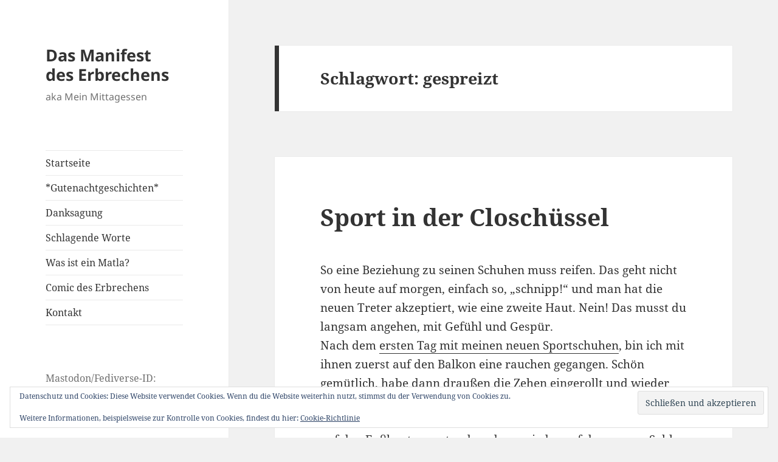

--- FILE ---
content_type: text/html; charset=UTF-8
request_url: https://www.matla.at/tag/gespreizt/
body_size: 79024
content:
<!DOCTYPE html>
<html lang="de" class="no-js">
<head>
	<meta charset="UTF-8">
	<meta name="viewport" content="width=device-width, initial-scale=1.0">
	<link rel="profile" href="https://gmpg.org/xfn/11">
	<link rel="pingback" href="https://www.matla.at/xmlrpc.php">
	<script>
(function(html){html.className = html.className.replace(/\bno-js\b/,'js')})(document.documentElement);
//# sourceURL=twentyfifteen_javascript_detection
</script>
<meta name='robots' content='index, follow, max-image-preview:large, max-snippet:-1, max-video-preview:-1' />
	<style>img:is([sizes="auto" i], [sizes^="auto," i]) { contain-intrinsic-size: 3000px 1500px }</style>
	
	<!-- This site is optimized with the Yoast SEO plugin v24.8.1 - https://yoast.com/wordpress/plugins/seo/ -->
	<title>gespreizt Archive - Das Manifest des Erbrechens</title>
	<link rel="canonical" href="https://www.matla.at/tag/gespreizt/" />
	<meta property="og:locale" content="de_DE" />
	<meta property="og:type" content="article" />
	<meta property="og:title" content="gespreizt Archive - Das Manifest des Erbrechens" />
	<meta property="og:url" content="https://www.matla.at/tag/gespreizt/" />
	<meta property="og:site_name" content="Das Manifest des Erbrechens" />
	<meta name="twitter:card" content="summary_large_image" />
	<script type="application/ld+json" class="yoast-schema-graph">{"@context":"https://schema.org","@graph":[{"@type":"CollectionPage","@id":"https://www.matla.at/tag/gespreizt/","url":"https://www.matla.at/tag/gespreizt/","name":"gespreizt Archive - Das Manifest des Erbrechens","isPartOf":{"@id":"https://www.matla.at/#website"},"breadcrumb":{"@id":"https://www.matla.at/tag/gespreizt/#breadcrumb"},"inLanguage":"de"},{"@type":"BreadcrumbList","@id":"https://www.matla.at/tag/gespreizt/#breadcrumb","itemListElement":[{"@type":"ListItem","position":1,"name":"Startseite","item":"https://www.matla.at/"},{"@type":"ListItem","position":2,"name":"gespreizt"}]},{"@type":"WebSite","@id":"https://www.matla.at/#website","url":"https://www.matla.at/","name":"Das Manifest des Erbrechens","description":"aka Mein Mittagessen","publisher":{"@id":"https://www.matla.at/#/schema/person/7a6df93e1fa445b7ccb354d40d3932d4"},"alternateName":"aka Mein Mittagessen","potentialAction":[{"@type":"SearchAction","target":{"@type":"EntryPoint","urlTemplate":"https://www.matla.at/?s={search_term_string}"},"query-input":{"@type":"PropertyValueSpecification","valueRequired":true,"valueName":"search_term_string"}}],"inLanguage":"de"},{"@type":["Person","Organization"],"@id":"https://www.matla.at/#/schema/person/7a6df93e1fa445b7ccb354d40d3932d4","name":"Matla","image":{"@type":"ImageObject","inLanguage":"de","@id":"https://www.matla.at/#/schema/person/image/","url":"https://www.matla.at/wp-content/uploads/2022/12/gozella_None_6ff937f9-0094-4d02-9275-8d938c08e6c8-1024x1024.png","contentUrl":"https://www.matla.at/wp-content/uploads/2022/12/gozella_None_6ff937f9-0094-4d02-9275-8d938c08e6c8-1024x1024.png","width":1024,"height":1024,"caption":"Matla"},"logo":{"@id":"https://www.matla.at/#/schema/person/image/"},"sameAs":["https://www.matla.at/"]}]}</script>
	<!-- / Yoast SEO plugin. -->


<link rel='dns-prefetch' href='//secure.gravatar.com' />
<link rel='dns-prefetch' href='//stats.wp.com' />
<link rel='dns-prefetch' href='//widgets.wp.com' />
<link rel='dns-prefetch' href='//s0.wp.com' />
<link rel='dns-prefetch' href='//0.gravatar.com' />
<link rel='dns-prefetch' href='//1.gravatar.com' />
<link rel='dns-prefetch' href='//2.gravatar.com' />
<link rel='dns-prefetch' href='//jetpack.wordpress.com' />
<link rel='dns-prefetch' href='//public-api.wordpress.com' />
<link rel='preconnect' href='//i0.wp.com' />
<link rel="alternate" type="application/rss+xml" title="Das Manifest des Erbrechens &raquo; Feed" href="https://www.matla.at/feed/" />
<link rel="alternate" type="application/rss+xml" title="Das Manifest des Erbrechens &raquo; Kommentar-Feed" href="https://www.matla.at/comments/feed/" />
<link rel="alternate" type="application/rss+xml" title="Das Manifest des Erbrechens &raquo; Schlagwort-Feed zu gespreizt" href="https://www.matla.at/tag/gespreizt/feed/" />
<script>
window._wpemojiSettings = {"baseUrl":"https:\/\/s.w.org\/images\/core\/emoji\/15.0.3\/72x72\/","ext":".png","svgUrl":"https:\/\/s.w.org\/images\/core\/emoji\/15.0.3\/svg\/","svgExt":".svg","source":{"concatemoji":"https:\/\/www.matla.at\/wp-includes\/js\/wp-emoji-release.min.js?ver=6.7.4"}};
/*! This file is auto-generated */
!function(i,n){var o,s,e;function c(e){try{var t={supportTests:e,timestamp:(new Date).valueOf()};sessionStorage.setItem(o,JSON.stringify(t))}catch(e){}}function p(e,t,n){e.clearRect(0,0,e.canvas.width,e.canvas.height),e.fillText(t,0,0);var t=new Uint32Array(e.getImageData(0,0,e.canvas.width,e.canvas.height).data),r=(e.clearRect(0,0,e.canvas.width,e.canvas.height),e.fillText(n,0,0),new Uint32Array(e.getImageData(0,0,e.canvas.width,e.canvas.height).data));return t.every(function(e,t){return e===r[t]})}function u(e,t,n){switch(t){case"flag":return n(e,"\ud83c\udff3\ufe0f\u200d\u26a7\ufe0f","\ud83c\udff3\ufe0f\u200b\u26a7\ufe0f")?!1:!n(e,"\ud83c\uddfa\ud83c\uddf3","\ud83c\uddfa\u200b\ud83c\uddf3")&&!n(e,"\ud83c\udff4\udb40\udc67\udb40\udc62\udb40\udc65\udb40\udc6e\udb40\udc67\udb40\udc7f","\ud83c\udff4\u200b\udb40\udc67\u200b\udb40\udc62\u200b\udb40\udc65\u200b\udb40\udc6e\u200b\udb40\udc67\u200b\udb40\udc7f");case"emoji":return!n(e,"\ud83d\udc26\u200d\u2b1b","\ud83d\udc26\u200b\u2b1b")}return!1}function f(e,t,n){var r="undefined"!=typeof WorkerGlobalScope&&self instanceof WorkerGlobalScope?new OffscreenCanvas(300,150):i.createElement("canvas"),a=r.getContext("2d",{willReadFrequently:!0}),o=(a.textBaseline="top",a.font="600 32px Arial",{});return e.forEach(function(e){o[e]=t(a,e,n)}),o}function t(e){var t=i.createElement("script");t.src=e,t.defer=!0,i.head.appendChild(t)}"undefined"!=typeof Promise&&(o="wpEmojiSettingsSupports",s=["flag","emoji"],n.supports={everything:!0,everythingExceptFlag:!0},e=new Promise(function(e){i.addEventListener("DOMContentLoaded",e,{once:!0})}),new Promise(function(t){var n=function(){try{var e=JSON.parse(sessionStorage.getItem(o));if("object"==typeof e&&"number"==typeof e.timestamp&&(new Date).valueOf()<e.timestamp+604800&&"object"==typeof e.supportTests)return e.supportTests}catch(e){}return null}();if(!n){if("undefined"!=typeof Worker&&"undefined"!=typeof OffscreenCanvas&&"undefined"!=typeof URL&&URL.createObjectURL&&"undefined"!=typeof Blob)try{var e="postMessage("+f.toString()+"("+[JSON.stringify(s),u.toString(),p.toString()].join(",")+"));",r=new Blob([e],{type:"text/javascript"}),a=new Worker(URL.createObjectURL(r),{name:"wpTestEmojiSupports"});return void(a.onmessage=function(e){c(n=e.data),a.terminate(),t(n)})}catch(e){}c(n=f(s,u,p))}t(n)}).then(function(e){for(var t in e)n.supports[t]=e[t],n.supports.everything=n.supports.everything&&n.supports[t],"flag"!==t&&(n.supports.everythingExceptFlag=n.supports.everythingExceptFlag&&n.supports[t]);n.supports.everythingExceptFlag=n.supports.everythingExceptFlag&&!n.supports.flag,n.DOMReady=!1,n.readyCallback=function(){n.DOMReady=!0}}).then(function(){return e}).then(function(){var e;n.supports.everything||(n.readyCallback(),(e=n.source||{}).concatemoji?t(e.concatemoji):e.wpemoji&&e.twemoji&&(t(e.twemoji),t(e.wpemoji)))}))}((window,document),window._wpemojiSettings);
</script>
<link rel='stylesheet' id='twentyfifteen-jetpack-css' href='https://www.matla.at/wp-content/plugins/jetpack/modules/theme-tools/compat/twentyfifteen.css?ver=15.4' media='all' />
<style id='wp-emoji-styles-inline-css'>

	img.wp-smiley, img.emoji {
		display: inline !important;
		border: none !important;
		box-shadow: none !important;
		height: 1em !important;
		width: 1em !important;
		margin: 0 0.07em !important;
		vertical-align: -0.1em !important;
		background: none !important;
		padding: 0 !important;
	}
</style>
<link rel='stylesheet' id='wp-block-library-css' href='https://www.matla.at/wp-includes/css/dist/block-library/style.min.css?ver=6.7.4' media='all' />
<style id='wp-block-library-theme-inline-css'>
.wp-block-audio :where(figcaption){color:#555;font-size:13px;text-align:center}.is-dark-theme .wp-block-audio :where(figcaption){color:#ffffffa6}.wp-block-audio{margin:0 0 1em}.wp-block-code{border:1px solid #ccc;border-radius:4px;font-family:Menlo,Consolas,monaco,monospace;padding:.8em 1em}.wp-block-embed :where(figcaption){color:#555;font-size:13px;text-align:center}.is-dark-theme .wp-block-embed :where(figcaption){color:#ffffffa6}.wp-block-embed{margin:0 0 1em}.blocks-gallery-caption{color:#555;font-size:13px;text-align:center}.is-dark-theme .blocks-gallery-caption{color:#ffffffa6}:root :where(.wp-block-image figcaption){color:#555;font-size:13px;text-align:center}.is-dark-theme :root :where(.wp-block-image figcaption){color:#ffffffa6}.wp-block-image{margin:0 0 1em}.wp-block-pullquote{border-bottom:4px solid;border-top:4px solid;color:currentColor;margin-bottom:1.75em}.wp-block-pullquote cite,.wp-block-pullquote footer,.wp-block-pullquote__citation{color:currentColor;font-size:.8125em;font-style:normal;text-transform:uppercase}.wp-block-quote{border-left:.25em solid;margin:0 0 1.75em;padding-left:1em}.wp-block-quote cite,.wp-block-quote footer{color:currentColor;font-size:.8125em;font-style:normal;position:relative}.wp-block-quote:where(.has-text-align-right){border-left:none;border-right:.25em solid;padding-left:0;padding-right:1em}.wp-block-quote:where(.has-text-align-center){border:none;padding-left:0}.wp-block-quote.is-large,.wp-block-quote.is-style-large,.wp-block-quote:where(.is-style-plain){border:none}.wp-block-search .wp-block-search__label{font-weight:700}.wp-block-search__button{border:1px solid #ccc;padding:.375em .625em}:where(.wp-block-group.has-background){padding:1.25em 2.375em}.wp-block-separator.has-css-opacity{opacity:.4}.wp-block-separator{border:none;border-bottom:2px solid;margin-left:auto;margin-right:auto}.wp-block-separator.has-alpha-channel-opacity{opacity:1}.wp-block-separator:not(.is-style-wide):not(.is-style-dots){width:100px}.wp-block-separator.has-background:not(.is-style-dots){border-bottom:none;height:1px}.wp-block-separator.has-background:not(.is-style-wide):not(.is-style-dots){height:2px}.wp-block-table{margin:0 0 1em}.wp-block-table td,.wp-block-table th{word-break:normal}.wp-block-table :where(figcaption){color:#555;font-size:13px;text-align:center}.is-dark-theme .wp-block-table :where(figcaption){color:#ffffffa6}.wp-block-video :where(figcaption){color:#555;font-size:13px;text-align:center}.is-dark-theme .wp-block-video :where(figcaption){color:#ffffffa6}.wp-block-video{margin:0 0 1em}:root :where(.wp-block-template-part.has-background){margin-bottom:0;margin-top:0;padding:1.25em 2.375em}
</style>
<style id='activitypub-followers-style-inline-css'>
.activitypub-follower-block.is-style-compact .activitypub-handle,.activitypub-follower-block.is-style-compact .sep{display:none}.activitypub-follower-block.is-style-with-lines ul li{border-bottom:.5px solid;margin-bottom:.5rem;padding-bottom:.5rem}.activitypub-follower-block.is-style-with-lines ul li:last-child{border-bottom:none}.activitypub-follower-block.is-style-with-lines .activitypub-handle,.activitypub-follower-block.is-style-with-lines .activitypub-name{text-decoration:none}.activitypub-follower-block.is-style-with-lines .activitypub-handle:hover,.activitypub-follower-block.is-style-with-lines .activitypub-name:hover{text-decoration:underline}.activitypub-follower-block ul{margin:0!important;padding:0!important}.activitypub-follower-block li{display:flex;margin-bottom:1rem}.activitypub-follower-block img{border-radius:50%;height:40px;margin-right:var(--wp--preset--spacing--20,.5rem);width:40px}.activitypub-follower-block .activitypub-link{align-items:center;color:inherit!important;display:flex;flex-flow:row nowrap;max-width:100%;text-decoration:none!important}.activitypub-follower-block .activitypub-handle,.activitypub-follower-block .activitypub-name{text-decoration:underline;text-decoration-thickness:.8px;text-underline-position:under}.activitypub-follower-block .activitypub-handle:hover,.activitypub-follower-block .activitypub-name:hover{text-decoration:none}.activitypub-follower-block .activitypub-name{font-size:var(--wp--preset--font-size--normal,16px)}.activitypub-follower-block .activitypub-actor{font-size:var(--wp--preset--font-size--small,13px);overflow:hidden;text-overflow:ellipsis;white-space:nowrap}.activitypub-follower-block .sep{padding:0 .2rem}.activitypub-follower-block .wp-block-query-pagination{margin-top:1.5rem}.activitypub-follower-block .activitypub-pager{cursor:default}.activitypub-follower-block .activitypub-pager.current{opacity:.33}.activitypub-follower-block .page-numbers{padding:0 .2rem}.activitypub-follower-block .page-numbers.current{font-weight:700;opacity:1}

</style>
<style id='activitypub-follow-me-style-inline-css'>
.activitypub__modal.components-modal__frame{background-color:#f7f7f7;color:#333}.activitypub__modal.components-modal__frame .components-modal__header-heading,.activitypub__modal.components-modal__frame h4{color:#333;letter-spacing:inherit;word-spacing:inherit}.activitypub__modal.components-modal__frame .components-modal__header .components-button:hover{color:var(--color-white)}.activitypub__dialog{max-width:40em}.activitypub__dialog h4{line-height:1;margin:0}.activitypub__dialog .activitypub-dialog__section{margin-bottom:2em}.activitypub__dialog .activitypub-dialog__remember{margin-top:1em}.activitypub__dialog .activitypub-dialog__description{font-size:var(--wp--preset--font-size--normal,.75rem);margin:.33em 0 1em}.activitypub__dialog .activitypub-dialog__button-group{align-items:flex-end;display:flex;justify-content:flex-end}.activitypub__dialog .activitypub-dialog__button-group svg{height:21px;margin-right:.5em;width:21px}.activitypub__dialog .activitypub-dialog__button-group input{background-color:var(--wp--preset--color--white);border-radius:50px 0 0 50px;border-width:1px;border:1px solid var(--wp--preset--color--black);color:var(--wp--preset--color--black);flex:1;font-size:16px;height:inherit;line-height:1;margin-right:0;padding:15px 23px}.activitypub__dialog .activitypub-dialog__button-group button{align-self:center;background-color:var(--wp--preset--color--black);border-radius:0 50px 50px 0;border-width:1px;color:var(--wp--preset--color--white);font-size:16px;height:inherit;line-height:1;margin-left:0;padding:15px 23px;text-decoration:none}.activitypub__dialog .activitypub-dialog__button-group button:hover{border:inherit}.activitypub-follow-me-block-wrapper{width:100%}.activitypub-follow-me-block-wrapper.has-background .activitypub-profile,.activitypub-follow-me-block-wrapper.has-border-color .activitypub-profile{padding-left:1rem;padding-right:1rem}.activitypub-follow-me-block-wrapper .activitypub-profile{align-items:center;display:flex;padding:1rem 0}.activitypub-follow-me-block-wrapper .activitypub-profile .activitypub-profile__avatar{border-radius:50%;height:75px;margin-right:1rem;width:75px}.activitypub-follow-me-block-wrapper .activitypub-profile .activitypub-profile__content{flex:1;min-width:0}.activitypub-follow-me-block-wrapper .activitypub-profile .activitypub-profile__handle,.activitypub-follow-me-block-wrapper .activitypub-profile .activitypub-profile__name{line-height:1.2;margin:0;overflow:hidden;text-overflow:ellipsis;white-space:nowrap}.activitypub-follow-me-block-wrapper .activitypub-profile .activitypub-profile__name{font-size:1.25em}.activitypub-follow-me-block-wrapper .activitypub-profile .activitypub-profile__follow{align-self:center;background-color:var(--wp--preset--color--black);color:var(--wp--preset--color--white);margin-left:1rem}

</style>
<link rel='stylesheet' id='wp-components-css' href='https://www.matla.at/wp-includes/css/dist/components/style.min.css?ver=6.7.4' media='all' />
<style id='activitypub-reactions-style-inline-css'>
.activitypub-reactions h6{border-top:1px solid;border-top-color:var(--wp--preset--color--contrast-2);display:inline-block;padding-top:.5em}.activitypub-reactions .reaction-group{align-items:center;display:flex;gap:.75em;justify-content:flex-start;margin:.5em 0;position:relative;width:100%}@media(max-width:782px){.activitypub-reactions .reaction-group:has(.reaction-avatars:not(:empty)){justify-content:space-between}}.activitypub-reactions .reaction-avatars{align-items:center;display:flex;flex-direction:row;list-style:none;margin:0;padding:0}.activitypub-reactions .reaction-avatars li{margin:0 -10px 0 0;padding:0}.activitypub-reactions .reaction-avatars li:last-child{margin-right:0}.activitypub-reactions .reaction-avatars li a{display:block;text-decoration:none}.activitypub-reactions .reaction-avatars .reaction-avatar{border:.5px solid var(--wp--preset--color--contrast,hsla(0,0%,100%,.8));border-radius:50%;box-shadow:0 0 0 .5px hsla(0,0%,100%,.8),0 1px 3px rgba(0,0,0,.2);height:32px;transition:transform .6s cubic-bezier(.34,1.56,.64,1);width:32px;will-change:transform}.activitypub-reactions .reaction-avatars .reaction-avatar.wave-active{transform:translateY(-5px)}.activitypub-reactions .reaction-avatars .reaction-avatar.wave-active.rotate-clockwise{transform:translateY(-5px) rotate(30deg)}.activitypub-reactions .reaction-avatars .reaction-avatar.wave-active.rotate-counter{transform:translateY(-5px) rotate(-30deg)}.activitypub-reactions .reaction-avatars .reaction-avatar:hover{position:relative;z-index:1}.activitypub-reactions .reaction-label.components-button{color:var(--wp--preset--color--contrast,--wp--preset--color--secondary,#2271b1);flex:0 0 auto;height:auto;padding:0;text-decoration:none;white-space:nowrap}.activitypub-reactions .reaction-label.components-button:hover{color:var(--wp--preset--color--contrast,--wp--preset--color--secondary,#135e96);text-decoration:underline}.activitypub-reactions .reaction-label.components-button:focus:not(:disabled){box-shadow:none;outline:1px solid var(--wp--preset--color--contrast,#135e96);outline-offset:2px}.activitypub-reaction-list{background-color:var(--wp--preset--color--background,var(--wp--preset--color--custom-background,var(--wp--preset--color--base)));list-style:none;margin:0;max-width:300px;padding:.25em 1.3em .25em .7em;width:-moz-max-content;width:max-content}.activitypub-reaction-list ul{margin:0;padding:0}.activitypub-reaction-list li{font-size:var(--wp--preset--font-size--small);margin:0;padding:0}.activitypub-reaction-list a{align-items:center;color:var(--wp--preset--color--contrast,var(--wp--preset--color--secondary));display:flex;font-size:var(--wp--preset--font-size--small,.75rem);gap:.5em;justify-content:flex-start;padding:.5em;text-decoration:none}.activitypub-reaction-list a:hover{text-decoration:underline}.activitypub-reaction-list a img{border-radius:50%;flex:none;height:24px;width:24px}

</style>
<link rel='stylesheet' id='mediaelement-css' href='https://www.matla.at/wp-includes/js/mediaelement/mediaelementplayer-legacy.min.css?ver=4.2.17' media='all' />
<link rel='stylesheet' id='wp-mediaelement-css' href='https://www.matla.at/wp-includes/js/mediaelement/wp-mediaelement.min.css?ver=6.7.4' media='all' />
<style id='jetpack-sharing-buttons-style-inline-css'>
.jetpack-sharing-buttons__services-list{display:flex;flex-direction:row;flex-wrap:wrap;gap:0;list-style-type:none;margin:5px;padding:0}.jetpack-sharing-buttons__services-list.has-small-icon-size{font-size:12px}.jetpack-sharing-buttons__services-list.has-normal-icon-size{font-size:16px}.jetpack-sharing-buttons__services-list.has-large-icon-size{font-size:24px}.jetpack-sharing-buttons__services-list.has-huge-icon-size{font-size:36px}@media print{.jetpack-sharing-buttons__services-list{display:none!important}}.editor-styles-wrapper .wp-block-jetpack-sharing-buttons{gap:0;padding-inline-start:0}ul.jetpack-sharing-buttons__services-list.has-background{padding:1.25em 2.375em}
</style>
<style id='classic-theme-styles-inline-css'>
/*! This file is auto-generated */
.wp-block-button__link{color:#fff;background-color:#32373c;border-radius:9999px;box-shadow:none;text-decoration:none;padding:calc(.667em + 2px) calc(1.333em + 2px);font-size:1.125em}.wp-block-file__button{background:#32373c;color:#fff;text-decoration:none}
</style>
<style id='global-styles-inline-css'>
:root{--wp--preset--aspect-ratio--square: 1;--wp--preset--aspect-ratio--4-3: 4/3;--wp--preset--aspect-ratio--3-4: 3/4;--wp--preset--aspect-ratio--3-2: 3/2;--wp--preset--aspect-ratio--2-3: 2/3;--wp--preset--aspect-ratio--16-9: 16/9;--wp--preset--aspect-ratio--9-16: 9/16;--wp--preset--color--black: #000000;--wp--preset--color--cyan-bluish-gray: #abb8c3;--wp--preset--color--white: #fff;--wp--preset--color--pale-pink: #f78da7;--wp--preset--color--vivid-red: #cf2e2e;--wp--preset--color--luminous-vivid-orange: #ff6900;--wp--preset--color--luminous-vivid-amber: #fcb900;--wp--preset--color--light-green-cyan: #7bdcb5;--wp--preset--color--vivid-green-cyan: #00d084;--wp--preset--color--pale-cyan-blue: #8ed1fc;--wp--preset--color--vivid-cyan-blue: #0693e3;--wp--preset--color--vivid-purple: #9b51e0;--wp--preset--color--dark-gray: #111;--wp--preset--color--light-gray: #f1f1f1;--wp--preset--color--yellow: #f4ca16;--wp--preset--color--dark-brown: #352712;--wp--preset--color--medium-pink: #e53b51;--wp--preset--color--light-pink: #ffe5d1;--wp--preset--color--dark-purple: #2e2256;--wp--preset--color--purple: #674970;--wp--preset--color--blue-gray: #22313f;--wp--preset--color--bright-blue: #55c3dc;--wp--preset--color--light-blue: #e9f2f9;--wp--preset--gradient--vivid-cyan-blue-to-vivid-purple: linear-gradient(135deg,rgba(6,147,227,1) 0%,rgb(155,81,224) 100%);--wp--preset--gradient--light-green-cyan-to-vivid-green-cyan: linear-gradient(135deg,rgb(122,220,180) 0%,rgb(0,208,130) 100%);--wp--preset--gradient--luminous-vivid-amber-to-luminous-vivid-orange: linear-gradient(135deg,rgba(252,185,0,1) 0%,rgba(255,105,0,1) 100%);--wp--preset--gradient--luminous-vivid-orange-to-vivid-red: linear-gradient(135deg,rgba(255,105,0,1) 0%,rgb(207,46,46) 100%);--wp--preset--gradient--very-light-gray-to-cyan-bluish-gray: linear-gradient(135deg,rgb(238,238,238) 0%,rgb(169,184,195) 100%);--wp--preset--gradient--cool-to-warm-spectrum: linear-gradient(135deg,rgb(74,234,220) 0%,rgb(151,120,209) 20%,rgb(207,42,186) 40%,rgb(238,44,130) 60%,rgb(251,105,98) 80%,rgb(254,248,76) 100%);--wp--preset--gradient--blush-light-purple: linear-gradient(135deg,rgb(255,206,236) 0%,rgb(152,150,240) 100%);--wp--preset--gradient--blush-bordeaux: linear-gradient(135deg,rgb(254,205,165) 0%,rgb(254,45,45) 50%,rgb(107,0,62) 100%);--wp--preset--gradient--luminous-dusk: linear-gradient(135deg,rgb(255,203,112) 0%,rgb(199,81,192) 50%,rgb(65,88,208) 100%);--wp--preset--gradient--pale-ocean: linear-gradient(135deg,rgb(255,245,203) 0%,rgb(182,227,212) 50%,rgb(51,167,181) 100%);--wp--preset--gradient--electric-grass: linear-gradient(135deg,rgb(202,248,128) 0%,rgb(113,206,126) 100%);--wp--preset--gradient--midnight: linear-gradient(135deg,rgb(2,3,129) 0%,rgb(40,116,252) 100%);--wp--preset--gradient--dark-gray-gradient-gradient: linear-gradient(90deg, rgba(17,17,17,1) 0%, rgba(42,42,42,1) 100%);--wp--preset--gradient--light-gray-gradient: linear-gradient(90deg, rgba(241,241,241,1) 0%, rgba(215,215,215,1) 100%);--wp--preset--gradient--white-gradient: linear-gradient(90deg, rgba(255,255,255,1) 0%, rgba(230,230,230,1) 100%);--wp--preset--gradient--yellow-gradient: linear-gradient(90deg, rgba(244,202,22,1) 0%, rgba(205,168,10,1) 100%);--wp--preset--gradient--dark-brown-gradient: linear-gradient(90deg, rgba(53,39,18,1) 0%, rgba(91,67,31,1) 100%);--wp--preset--gradient--medium-pink-gradient: linear-gradient(90deg, rgba(229,59,81,1) 0%, rgba(209,28,51,1) 100%);--wp--preset--gradient--light-pink-gradient: linear-gradient(90deg, rgba(255,229,209,1) 0%, rgba(255,200,158,1) 100%);--wp--preset--gradient--dark-purple-gradient: linear-gradient(90deg, rgba(46,34,86,1) 0%, rgba(66,48,123,1) 100%);--wp--preset--gradient--purple-gradient: linear-gradient(90deg, rgba(103,73,112,1) 0%, rgba(131,93,143,1) 100%);--wp--preset--gradient--blue-gray-gradient: linear-gradient(90deg, rgba(34,49,63,1) 0%, rgba(52,75,96,1) 100%);--wp--preset--gradient--bright-blue-gradient: linear-gradient(90deg, rgba(85,195,220,1) 0%, rgba(43,180,211,1) 100%);--wp--preset--gradient--light-blue-gradient: linear-gradient(90deg, rgba(233,242,249,1) 0%, rgba(193,218,238,1) 100%);--wp--preset--font-size--small: 13px;--wp--preset--font-size--medium: 20px;--wp--preset--font-size--large: 36px;--wp--preset--font-size--x-large: 42px;--wp--preset--spacing--20: 0.44rem;--wp--preset--spacing--30: 0.67rem;--wp--preset--spacing--40: 1rem;--wp--preset--spacing--50: 1.5rem;--wp--preset--spacing--60: 2.25rem;--wp--preset--spacing--70: 3.38rem;--wp--preset--spacing--80: 5.06rem;--wp--preset--shadow--natural: 6px 6px 9px rgba(0, 0, 0, 0.2);--wp--preset--shadow--deep: 12px 12px 50px rgba(0, 0, 0, 0.4);--wp--preset--shadow--sharp: 6px 6px 0px rgba(0, 0, 0, 0.2);--wp--preset--shadow--outlined: 6px 6px 0px -3px rgba(255, 255, 255, 1), 6px 6px rgba(0, 0, 0, 1);--wp--preset--shadow--crisp: 6px 6px 0px rgba(0, 0, 0, 1);}:where(.is-layout-flex){gap: 0.5em;}:where(.is-layout-grid){gap: 0.5em;}body .is-layout-flex{display: flex;}.is-layout-flex{flex-wrap: wrap;align-items: center;}.is-layout-flex > :is(*, div){margin: 0;}body .is-layout-grid{display: grid;}.is-layout-grid > :is(*, div){margin: 0;}:where(.wp-block-columns.is-layout-flex){gap: 2em;}:where(.wp-block-columns.is-layout-grid){gap: 2em;}:where(.wp-block-post-template.is-layout-flex){gap: 1.25em;}:where(.wp-block-post-template.is-layout-grid){gap: 1.25em;}.has-black-color{color: var(--wp--preset--color--black) !important;}.has-cyan-bluish-gray-color{color: var(--wp--preset--color--cyan-bluish-gray) !important;}.has-white-color{color: var(--wp--preset--color--white) !important;}.has-pale-pink-color{color: var(--wp--preset--color--pale-pink) !important;}.has-vivid-red-color{color: var(--wp--preset--color--vivid-red) !important;}.has-luminous-vivid-orange-color{color: var(--wp--preset--color--luminous-vivid-orange) !important;}.has-luminous-vivid-amber-color{color: var(--wp--preset--color--luminous-vivid-amber) !important;}.has-light-green-cyan-color{color: var(--wp--preset--color--light-green-cyan) !important;}.has-vivid-green-cyan-color{color: var(--wp--preset--color--vivid-green-cyan) !important;}.has-pale-cyan-blue-color{color: var(--wp--preset--color--pale-cyan-blue) !important;}.has-vivid-cyan-blue-color{color: var(--wp--preset--color--vivid-cyan-blue) !important;}.has-vivid-purple-color{color: var(--wp--preset--color--vivid-purple) !important;}.has-black-background-color{background-color: var(--wp--preset--color--black) !important;}.has-cyan-bluish-gray-background-color{background-color: var(--wp--preset--color--cyan-bluish-gray) !important;}.has-white-background-color{background-color: var(--wp--preset--color--white) !important;}.has-pale-pink-background-color{background-color: var(--wp--preset--color--pale-pink) !important;}.has-vivid-red-background-color{background-color: var(--wp--preset--color--vivid-red) !important;}.has-luminous-vivid-orange-background-color{background-color: var(--wp--preset--color--luminous-vivid-orange) !important;}.has-luminous-vivid-amber-background-color{background-color: var(--wp--preset--color--luminous-vivid-amber) !important;}.has-light-green-cyan-background-color{background-color: var(--wp--preset--color--light-green-cyan) !important;}.has-vivid-green-cyan-background-color{background-color: var(--wp--preset--color--vivid-green-cyan) !important;}.has-pale-cyan-blue-background-color{background-color: var(--wp--preset--color--pale-cyan-blue) !important;}.has-vivid-cyan-blue-background-color{background-color: var(--wp--preset--color--vivid-cyan-blue) !important;}.has-vivid-purple-background-color{background-color: var(--wp--preset--color--vivid-purple) !important;}.has-black-border-color{border-color: var(--wp--preset--color--black) !important;}.has-cyan-bluish-gray-border-color{border-color: var(--wp--preset--color--cyan-bluish-gray) !important;}.has-white-border-color{border-color: var(--wp--preset--color--white) !important;}.has-pale-pink-border-color{border-color: var(--wp--preset--color--pale-pink) !important;}.has-vivid-red-border-color{border-color: var(--wp--preset--color--vivid-red) !important;}.has-luminous-vivid-orange-border-color{border-color: var(--wp--preset--color--luminous-vivid-orange) !important;}.has-luminous-vivid-amber-border-color{border-color: var(--wp--preset--color--luminous-vivid-amber) !important;}.has-light-green-cyan-border-color{border-color: var(--wp--preset--color--light-green-cyan) !important;}.has-vivid-green-cyan-border-color{border-color: var(--wp--preset--color--vivid-green-cyan) !important;}.has-pale-cyan-blue-border-color{border-color: var(--wp--preset--color--pale-cyan-blue) !important;}.has-vivid-cyan-blue-border-color{border-color: var(--wp--preset--color--vivid-cyan-blue) !important;}.has-vivid-purple-border-color{border-color: var(--wp--preset--color--vivid-purple) !important;}.has-vivid-cyan-blue-to-vivid-purple-gradient-background{background: var(--wp--preset--gradient--vivid-cyan-blue-to-vivid-purple) !important;}.has-light-green-cyan-to-vivid-green-cyan-gradient-background{background: var(--wp--preset--gradient--light-green-cyan-to-vivid-green-cyan) !important;}.has-luminous-vivid-amber-to-luminous-vivid-orange-gradient-background{background: var(--wp--preset--gradient--luminous-vivid-amber-to-luminous-vivid-orange) !important;}.has-luminous-vivid-orange-to-vivid-red-gradient-background{background: var(--wp--preset--gradient--luminous-vivid-orange-to-vivid-red) !important;}.has-very-light-gray-to-cyan-bluish-gray-gradient-background{background: var(--wp--preset--gradient--very-light-gray-to-cyan-bluish-gray) !important;}.has-cool-to-warm-spectrum-gradient-background{background: var(--wp--preset--gradient--cool-to-warm-spectrum) !important;}.has-blush-light-purple-gradient-background{background: var(--wp--preset--gradient--blush-light-purple) !important;}.has-blush-bordeaux-gradient-background{background: var(--wp--preset--gradient--blush-bordeaux) !important;}.has-luminous-dusk-gradient-background{background: var(--wp--preset--gradient--luminous-dusk) !important;}.has-pale-ocean-gradient-background{background: var(--wp--preset--gradient--pale-ocean) !important;}.has-electric-grass-gradient-background{background: var(--wp--preset--gradient--electric-grass) !important;}.has-midnight-gradient-background{background: var(--wp--preset--gradient--midnight) !important;}.has-small-font-size{font-size: var(--wp--preset--font-size--small) !important;}.has-medium-font-size{font-size: var(--wp--preset--font-size--medium) !important;}.has-large-font-size{font-size: var(--wp--preset--font-size--large) !important;}.has-x-large-font-size{font-size: var(--wp--preset--font-size--x-large) !important;}
:where(.wp-block-post-template.is-layout-flex){gap: 1.25em;}:where(.wp-block-post-template.is-layout-grid){gap: 1.25em;}
:where(.wp-block-columns.is-layout-flex){gap: 2em;}:where(.wp-block-columns.is-layout-grid){gap: 2em;}
:root :where(.wp-block-pullquote){font-size: 1.5em;line-height: 1.6;}
</style>
<link rel='stylesheet' id='twentyfifteen-fonts-css' href='https://www.matla.at/wp-content/themes/twentyfifteen/assets/fonts/noto-sans-plus-noto-serif-plus-inconsolata.css?ver=20230328' media='all' />
<link rel='stylesheet' id='genericons-css' href='https://www.matla.at/wp-content/plugins/jetpack/_inc/genericons/genericons/genericons.css?ver=3.1' media='all' />
<link rel='stylesheet' id='twentyfifteen-style-css' href='https://www.matla.at/wp-content/themes/twentyfifteen/style.css?ver=20251202' media='all' />
<link rel='stylesheet' id='twentyfifteen-block-style-css' href='https://www.matla.at/wp-content/themes/twentyfifteen/css/blocks.css?ver=20240715' media='all' />
<link rel='stylesheet' id='jetpack_likes-css' href='https://www.matla.at/wp-content/plugins/jetpack/modules/likes/style.css?ver=15.4' media='all' />
<link rel='stylesheet' id='taxopress-frontend-css-css' href='https://www.matla.at/wp-content/plugins/simple-tags/assets/frontend/css/frontend.css?ver=3.44.0' media='all' />
<link rel='stylesheet' id='jetpack-subscriptions-css' href='https://www.matla.at/wp-content/plugins/jetpack/_inc/build/subscriptions/subscriptions.min.css?ver=15.4' media='all' />
<script src="https://www.matla.at/wp-includes/js/jquery/jquery.min.js?ver=3.7.1" id="jquery-core-js"></script>
<script src="https://www.matla.at/wp-includes/js/jquery/jquery-migrate.min.js?ver=3.4.1" id="jquery-migrate-js"></script>
<script id="twentyfifteen-script-js-extra">
var screenReaderText = {"expand":"<span class=\"screen-reader-text\">Untermen\u00fc \u00f6ffnen<\/span>","collapse":"<span class=\"screen-reader-text\">Untermen\u00fc schlie\u00dfen<\/span>"};
</script>
<script src="https://www.matla.at/wp-content/themes/twentyfifteen/js/functions.js?ver=20250729" id="twentyfifteen-script-js" defer data-wp-strategy="defer"></script>
<script src="https://www.matla.at/wp-content/plugins/simple-tags/assets/frontend/js/frontend.js?ver=3.44.0" id="taxopress-frontend-js-js"></script>
<link rel="https://api.w.org/" href="https://www.matla.at/wp-json/" /><link rel="alternate" title="JSON" type="application/json" href="https://www.matla.at/wp-json/wp/v2/tags/1418" /><link rel="EditURI" type="application/rsd+xml" title="RSD" href="https://www.matla.at/xmlrpc.php?rsd" />
	<style>img#wpstats{display:none}</style>
		<style>.recentcomments a{display:inline !important;padding:0 !important;margin:0 !important;}</style>
<script>var _activityPubOptions = {"namespace":"activitypub\/1.0","defaultAvatarUrl":"https:\/\/www.matla.at\/wp-content\/plugins\/activitypub\/assets\/img\/mp.jpg","enabled":{"site":false,"users":true}};</script><link rel="icon" href="https://i0.wp.com/www.matla.at/wp-content/uploads/2022/12/cropped-gozella_None_6ff937f9-0094-4d02-9275-8d938c08e6c8.png?fit=32%2C32&#038;ssl=1" sizes="32x32" />
<link rel="icon" href="https://i0.wp.com/www.matla.at/wp-content/uploads/2022/12/cropped-gozella_None_6ff937f9-0094-4d02-9275-8d938c08e6c8.png?fit=192%2C192&#038;ssl=1" sizes="192x192" />
<link rel="apple-touch-icon" href="https://i0.wp.com/www.matla.at/wp-content/uploads/2022/12/cropped-gozella_None_6ff937f9-0094-4d02-9275-8d938c08e6c8.png?fit=180%2C180&#038;ssl=1" />
<meta name="msapplication-TileImage" content="https://i0.wp.com/www.matla.at/wp-content/uploads/2022/12/cropped-gozella_None_6ff937f9-0094-4d02-9275-8d938c08e6c8.png?fit=270%2C270&#038;ssl=1" />
</head>

<body class="archive tag tag-gespreizt tag-1418 wp-embed-responsive">
<div id="page" class="hfeed site">
	<a class="skip-link screen-reader-text" href="#content">
		Zum Inhalt springen	</a>

	<div id="sidebar" class="sidebar">
		<header id="masthead" class="site-header">
			<div class="site-branding">
									<p class="site-title"><a href="https://www.matla.at/" rel="home" >Das Manifest des Erbrechens</a></p>
										<p class="site-description">aka Mein Mittagessen</p>
				
				<button class="secondary-toggle">Menü und Widgets</button>
			</div><!-- .site-branding -->
		</header><!-- .site-header -->

			<div id="secondary" class="secondary">

					<nav id="site-navigation" class="main-navigation">
				<div class="menu-hauptmenu-container"><ul id="menu-hauptmenu" class="nav-menu"><li id="menu-item-4512" class="menu-item menu-item-type-custom menu-item-object-custom menu-item-home menu-item-4512"><a href="http://www.matla.at/">Startseite</a></li>
<li id="menu-item-4508" class="menu-item menu-item-type-post_type menu-item-object-page menu-item-4508"><a href="https://www.matla.at/gutenachtgeschichten/">*Gutenachtgeschichten*</a></li>
<li id="menu-item-4509" class="menu-item menu-item-type-post_type menu-item-object-page menu-item-4509"><a href="https://www.matla.at/danksagung/">Danksagung</a></li>
<li id="menu-item-4510" class="menu-item menu-item-type-post_type menu-item-object-page menu-item-4510"><a href="https://www.matla.at/tag-cloud/">Schlagende Worte</a></li>
<li id="menu-item-4511" class="menu-item menu-item-type-post_type menu-item-object-page menu-item-4511"><a href="https://www.matla.at/was-ist-ein-matla/">Was ist ein Matla?</a></li>
<li id="menu-item-4574" class="menu-item menu-item-type-post_type menu-item-object-page menu-item-4574"><a href="https://www.matla.at/comic-des-erbrechens/">Comic des Erbrechens</a></li>
<li id="menu-item-4507" class="menu-item menu-item-type-post_type menu-item-object-page menu-item-4507"><a href="https://www.matla.at/kontakt/">Kontakt</a></li>
</ul></div>			</nav><!-- .main-navigation -->
		
		
					<div id="widget-area" class="widget-area" role="complementary">
				<aside id="block-2" class="widget widget_block">Mastodon/Fediverse-ID: @matla@www.matla.at </aside><aside id="search-2" class="widget widget_search"><form role="search" method="get" class="search-form" action="https://www.matla.at/">
				<label>
					<span class="screen-reader-text">Suche nach:</span>
					<input type="search" class="search-field" placeholder="Suchen …" value="" name="s" />
				</label>
				<input type="submit" class="search-submit screen-reader-text" value="Suchen" />
			</form></aside>
		<aside id="recent-posts-2" class="widget widget_recent_entries">
		<h2 class="widget-title">Neueste Beiträge</h2><nav aria-label="Neueste Beiträge">
		<ul>
											<li>
					<a href="https://www.matla.at/schlepper/">Schlepper</a>
									</li>
											<li>
					<a href="https://www.matla.at/sardinenspirit/">Sardinenspirit</a>
									</li>
											<li>
					<a href="https://www.matla.at/knallnada/">Knallnada</a>
									</li>
											<li>
					<a href="https://www.matla.at/scharwenzeldilemma/">Scharwenzeldilemma</a>
									</li>
											<li>
					<a href="https://www.matla.at/die-macht-in-mangelberufen/">Die Macht in Mangelberufen!</a>
									</li>
					</ul>

		</nav></aside><aside id="recent-comments-2" class="widget widget_recent_comments"><h2 class="widget-title">Neueste Kommentare</h2><nav aria-label="Neueste Kommentare"><ul id="recentcomments"><li class="recentcomments"><span class="comment-author-link"><a href="https://krawutzi.wordpress.com/" class="url" rel="ugc external nofollow">Johannes</a></span> bei <a href="https://www.matla.at/schlepper/#comment-9573">Schlepper</a></li><li class="recentcomments"><span class="comment-author-link"><a href="https://krawutzi.wordpress.com/" class="url" rel="ugc external nofollow">Johannes</a></span> bei <a href="https://www.matla.at/sardinenspirit/#comment-9572">Sardinenspirit</a></li><li class="recentcomments"><span class="comment-author-link"><a href="https://krawutzi.wordpress.com/" class="url" rel="ugc external nofollow">Johannes</a></span> bei <a href="https://www.matla.at/sardinenspirit/#comment-9571">Sardinenspirit</a></li><li class="recentcomments"><span class="comment-author-link">Strunzn</span> bei <a href="https://www.matla.at/schlepper/#comment-9569">Schlepper</a></li><li class="recentcomments"><span class="comment-author-link">Strunzn</span> bei <a href="https://www.matla.at/sardinenspirit/#comment-9567">Sardinenspirit</a></li></ul></nav></aside><aside id="blog_subscription-2" class="widget widget_blog_subscription jetpack_subscription_widget"><h2 class="widget-title">Erbrochenes via E-Mail abonnieren</h2>
			<div class="wp-block-jetpack-subscriptions__container">
			<form action="#" method="post" accept-charset="utf-8" id="subscribe-blog-blog_subscription-2"
				data-blog="1699116"
				data-post_access_level="everybody" >
									<div id="subscribe-text"><p>Gib Deine E-Mail-Adresse an, um diesen Scheiß zu abonnieren und Benachrichtigungen über neues Erbrochenes via E-Mail zu erhalten.</p>
</div>
										<p id="subscribe-email">
						<label id="jetpack-subscribe-label"
							class="screen-reader-text"
							for="subscribe-field-blog_subscription-2">
							E-Mail-Adresse						</label>
						<input type="email" name="email" autocomplete="email" required="required"
																					value=""
							id="subscribe-field-blog_subscription-2"
							placeholder="E-Mail-Adresse"
						/>
					</p>

					<p id="subscribe-submit"
											>
						<input type="hidden" name="action" value="subscribe"/>
						<input type="hidden" name="source" value="https://www.matla.at/tag/gespreizt/"/>
						<input type="hidden" name="sub-type" value="widget"/>
						<input type="hidden" name="redirect_fragment" value="subscribe-blog-blog_subscription-2"/>
						<input type="hidden" id="_wpnonce" name="_wpnonce" value="67d1520ebb" /><input type="hidden" name="_wp_http_referer" value="/tag/gespreizt/" />						<button type="submit"
															class="wp-block-button__link"
																					name="jetpack_subscriptions_widget"
						>
							Abonnieren						</button>
					</p>
							</form>
						</div>
			
</aside><aside id="archives-2" class="widget widget_archive"><h2 class="widget-title">Archiv</h2>		<label class="screen-reader-text" for="archives-dropdown-2">Archiv</label>
		<select id="archives-dropdown-2" name="archive-dropdown">
			
			<option value="">Monat auswählen</option>
				<option value='https://www.matla.at/2024/03/'> März 2024 </option>
	<option value='https://www.matla.at/2023/06/'> Juni 2023 </option>
	<option value='https://www.matla.at/2023/05/'> Mai 2023 </option>
	<option value='https://www.matla.at/2023/04/'> April 2023 </option>
	<option value='https://www.matla.at/2023/03/'> März 2023 </option>
	<option value='https://www.matla.at/2022/12/'> Dezember 2022 </option>
	<option value='https://www.matla.at/2022/11/'> November 2022 </option>
	<option value='https://www.matla.at/2019/06/'> Juni 2019 </option>
	<option value='https://www.matla.at/2019/05/'> Mai 2019 </option>
	<option value='https://www.matla.at/2019/04/'> April 2019 </option>
	<option value='https://www.matla.at/2018/08/'> August 2018 </option>
	<option value='https://www.matla.at/2018/07/'> Juli 2018 </option>
	<option value='https://www.matla.at/2018/06/'> Juni 2018 </option>
	<option value='https://www.matla.at/2018/04/'> April 2018 </option>
	<option value='https://www.matla.at/2018/03/'> März 2018 </option>
	<option value='https://www.matla.at/2017/12/'> Dezember 2017 </option>
	<option value='https://www.matla.at/2017/11/'> November 2017 </option>
	<option value='https://www.matla.at/2017/10/'> Oktober 2017 </option>
	<option value='https://www.matla.at/2017/09/'> September 2017 </option>
	<option value='https://www.matla.at/2017/05/'> Mai 2017 </option>
	<option value='https://www.matla.at/2017/03/'> März 2017 </option>
	<option value='https://www.matla.at/2017/02/'> Februar 2017 </option>
	<option value='https://www.matla.at/2017/01/'> Januar 2017 </option>
	<option value='https://www.matla.at/2016/12/'> Dezember 2016 </option>
	<option value='https://www.matla.at/2016/11/'> November 2016 </option>
	<option value='https://www.matla.at/2016/10/'> Oktober 2016 </option>
	<option value='https://www.matla.at/2016/09/'> September 2016 </option>
	<option value='https://www.matla.at/2016/08/'> August 2016 </option>
	<option value='https://www.matla.at/2016/06/'> Juni 2016 </option>
	<option value='https://www.matla.at/2016/05/'> Mai 2016 </option>
	<option value='https://www.matla.at/2016/04/'> April 2016 </option>
	<option value='https://www.matla.at/2016/03/'> März 2016 </option>
	<option value='https://www.matla.at/2016/02/'> Februar 2016 </option>
	<option value='https://www.matla.at/2016/01/'> Januar 2016 </option>
	<option value='https://www.matla.at/2015/12/'> Dezember 2015 </option>
	<option value='https://www.matla.at/2015/11/'> November 2015 </option>
	<option value='https://www.matla.at/2015/07/'> Juli 2015 </option>
	<option value='https://www.matla.at/2015/01/'> Januar 2015 </option>
	<option value='https://www.matla.at/2014/12/'> Dezember 2014 </option>
	<option value='https://www.matla.at/2014/04/'> April 2014 </option>
	<option value='https://www.matla.at/2014/03/'> März 2014 </option>
	<option value='https://www.matla.at/2013/09/'> September 2013 </option>
	<option value='https://www.matla.at/2013/08/'> August 2013 </option>
	<option value='https://www.matla.at/2013/07/'> Juli 2013 </option>
	<option value='https://www.matla.at/2013/04/'> April 2013 </option>
	<option value='https://www.matla.at/2013/03/'> März 2013 </option>
	<option value='https://www.matla.at/2013/01/'> Januar 2013 </option>
	<option value='https://www.matla.at/2012/12/'> Dezember 2012 </option>
	<option value='https://www.matla.at/2012/11/'> November 2012 </option>
	<option value='https://www.matla.at/2012/09/'> September 2012 </option>
	<option value='https://www.matla.at/2012/08/'> August 2012 </option>
	<option value='https://www.matla.at/2012/06/'> Juni 2012 </option>
	<option value='https://www.matla.at/2012/05/'> Mai 2012 </option>
	<option value='https://www.matla.at/2012/03/'> März 2012 </option>
	<option value='https://www.matla.at/2012/02/'> Februar 2012 </option>
	<option value='https://www.matla.at/2012/01/'> Januar 2012 </option>
	<option value='https://www.matla.at/2011/11/'> November 2011 </option>
	<option value='https://www.matla.at/2011/10/'> Oktober 2011 </option>
	<option value='https://www.matla.at/2011/09/'> September 2011 </option>
	<option value='https://www.matla.at/2011/08/'> August 2011 </option>
	<option value='https://www.matla.at/2011/07/'> Juli 2011 </option>
	<option value='https://www.matla.at/2011/06/'> Juni 2011 </option>
	<option value='https://www.matla.at/2011/05/'> Mai 2011 </option>
	<option value='https://www.matla.at/2011/04/'> April 2011 </option>
	<option value='https://www.matla.at/2011/03/'> März 2011 </option>
	<option value='https://www.matla.at/2011/02/'> Februar 2011 </option>
	<option value='https://www.matla.at/2011/01/'> Januar 2011 </option>
	<option value='https://www.matla.at/2010/11/'> November 2010 </option>
	<option value='https://www.matla.at/2010/10/'> Oktober 2010 </option>
	<option value='https://www.matla.at/2010/09/'> September 2010 </option>
	<option value='https://www.matla.at/2010/08/'> August 2010 </option>
	<option value='https://www.matla.at/2010/06/'> Juni 2010 </option>
	<option value='https://www.matla.at/2010/05/'> Mai 2010 </option>
	<option value='https://www.matla.at/2010/04/'> April 2010 </option>
	<option value='https://www.matla.at/2010/03/'> März 2010 </option>
	<option value='https://www.matla.at/2010/02/'> Februar 2010 </option>
	<option value='https://www.matla.at/2010/01/'> Januar 2010 </option>
	<option value='https://www.matla.at/2009/12/'> Dezember 2009 </option>
	<option value='https://www.matla.at/2009/11/'> November 2009 </option>
	<option value='https://www.matla.at/2009/10/'> Oktober 2009 </option>
	<option value='https://www.matla.at/2009/09/'> September 2009 </option>
	<option value='https://www.matla.at/2009/08/'> August 2009 </option>
	<option value='https://www.matla.at/2009/07/'> Juli 2009 </option>
	<option value='https://www.matla.at/2009/06/'> Juni 2009 </option>
	<option value='https://www.matla.at/2009/05/'> Mai 2009 </option>
	<option value='https://www.matla.at/2009/04/'> April 2009 </option>
	<option value='https://www.matla.at/2009/03/'> März 2009 </option>
	<option value='https://www.matla.at/2009/02/'> Februar 2009 </option>
	<option value='https://www.matla.at/2009/01/'> Januar 2009 </option>
	<option value='https://www.matla.at/2008/12/'> Dezember 2008 </option>
	<option value='https://www.matla.at/2008/11/'> November 2008 </option>
	<option value='https://www.matla.at/2008/10/'> Oktober 2008 </option>
	<option value='https://www.matla.at/2008/09/'> September 2008 </option>
	<option value='https://www.matla.at/2008/08/'> August 2008 </option>
	<option value='https://www.matla.at/2008/07/'> Juli 2008 </option>
	<option value='https://www.matla.at/2008/06/'> Juni 2008 </option>
	<option value='https://www.matla.at/2008/05/'> Mai 2008 </option>
	<option value='https://www.matla.at/2008/04/'> April 2008 </option>
	<option value='https://www.matla.at/2008/03/'> März 2008 </option>
	<option value='https://www.matla.at/2008/02/'> Februar 2008 </option>
	<option value='https://www.matla.at/2008/01/'> Januar 2008 </option>
	<option value='https://www.matla.at/2007/12/'> Dezember 2007 </option>
	<option value='https://www.matla.at/2007/11/'> November 2007 </option>
	<option value='https://www.matla.at/2007/10/'> Oktober 2007 </option>
	<option value='https://www.matla.at/2007/09/'> September 2007 </option>
	<option value='https://www.matla.at/2007/08/'> August 2007 </option>
	<option value='https://www.matla.at/2007/07/'> Juli 2007 </option>
	<option value='https://www.matla.at/2007/06/'> Juni 2007 </option>
	<option value='https://www.matla.at/2007/05/'> Mai 2007 </option>
	<option value='https://www.matla.at/2007/04/'> April 2007 </option>
	<option value='https://www.matla.at/2007/03/'> März 2007 </option>
	<option value='https://www.matla.at/2007/02/'> Februar 2007 </option>
	<option value='https://www.matla.at/2007/01/'> Januar 2007 </option>
	<option value='https://www.matla.at/2006/12/'> Dezember 2006 </option>
	<option value='https://www.matla.at/2006/11/'> November 2006 </option>
	<option value='https://www.matla.at/2006/10/'> Oktober 2006 </option>
	<option value='https://www.matla.at/2006/09/'> September 2006 </option>
	<option value='https://www.matla.at/2006/08/'> August 2006 </option>
	<option value='https://www.matla.at/2006/07/'> Juli 2006 </option>
	<option value='https://www.matla.at/2006/06/'> Juni 2006 </option>
	<option value='https://www.matla.at/2006/05/'> Mai 2006 </option>
	<option value='https://www.matla.at/2006/04/'> April 2006 </option>
	<option value='https://www.matla.at/2006/03/'> März 2006 </option>
	<option value='https://www.matla.at/2006/02/'> Februar 2006 </option>
	<option value='https://www.matla.at/2006/01/'> Januar 2006 </option>
	<option value='https://www.matla.at/2005/12/'> Dezember 2005 </option>
	<option value='https://www.matla.at/2005/11/'> November 2005 </option>
	<option value='https://www.matla.at/2005/10/'> Oktober 2005 </option>
	<option value='https://www.matla.at/2005/09/'> September 2005 </option>
	<option value='https://www.matla.at/2005/08/'> August 2005 </option>
	<option value='https://www.matla.at/2005/07/'> Juli 2005 </option>
	<option value='https://www.matla.at/2005/06/'> Juni 2005 </option>

		</select>

			<script>
(function() {
	var dropdown = document.getElementById( "archives-dropdown-2" );
	function onSelectChange() {
		if ( dropdown.options[ dropdown.selectedIndex ].value !== '' ) {
			document.location.href = this.options[ this.selectedIndex ].value;
		}
	}
	dropdown.onchange = onSelectChange;
})();
</script>
</aside><aside id="categories-2" class="widget widget_categories"><h2 class="widget-title">Kategorien</h2><nav aria-label="Kategorien">
			<ul>
					<li class="cat-item cat-item-1"><a href="https://www.matla.at/category/allgemein/">Allgemein</a>
</li>
	<li class="cat-item cat-item-5334"><a href="https://www.matla.at/category/boykott/">Boykott</a>
</li>
	<li class="cat-item cat-item-2"><a href="https://www.matla.at/category/comic/">Comic</a>
</li>
	<li class="cat-item cat-item-3"><a href="https://www.matla.at/category/endzeitwahn/">Endzeitwahn</a>
</li>
	<li class="cat-item cat-item-5284"><a href="https://www.matla.at/category/manuskript/">Manuskript</a>
</li>
	<li class="cat-item cat-item-4"><a href="https://www.matla.at/category/mittagessen/">Mittagessen</a>
</li>
	<li class="cat-item cat-item-5"><a href="https://www.matla.at/category/video/">Video</a>
</li>
			</ul>

			</nav></aside><aside id="rss_links-2" class="widget widget_rss_links"><h2 class="widget-title">Erbrochenes Futter</h2><ul><li><a target="_self" href="https://www.matla.at/feed/" title="Beiträge abonnieren">RSS – Beiträge</a></li><li><a target="_self" href="https://www.matla.at/comments/feed/" title="Kommentare abonnieren">RSS – Kommentare</a></li></ul>
</aside><aside id="eu_cookie_law_widget-2" class="widget widget_eu_cookie_law_widget">
<div
	class="hide-on-button"
	data-hide-timeout="30"
	data-consent-expiration="180"
	id="eu-cookie-law"
>
	<form method="post" id="jetpack-eu-cookie-law-form">
		<input type="submit" value="Schließen und akzeptieren" class="accept" />
	</form>

	Datenschutz und Cookies: Diese Website verwendet Cookies. Wenn du die Website weiterhin nutzt, stimmst du der Verwendung von Cookies zu.<br />
<br />
Weitere Informationen, beispielsweise zur Kontrolle von Cookies, findest du hier:
		<a href="https://www.matla.at/datenschutzerklaerung/" rel="">
		Cookie-Richtlinie	</a>
</div>
</aside>			</div><!-- .widget-area -->
		
	</div><!-- .secondary -->

	</div><!-- .sidebar -->

	<div id="content" class="site-content">

	<section id="primary" class="content-area">
		<main id="main" class="site-main">

		
			<header class="page-header">
				<h1 class="page-title">Schlagwort: <span>gespreizt</span></h1>			</header><!-- .page-header -->

			
<article id="post-5168" class="post-5168 post type-post status-publish format-standard hentry category-mittagessen tag-balkon tag-clo tag-closchuessel tag-ende tag-fetzen tag-gang tag-gedanken tag-gefuehl tag-gehsteig tag-gemuet tag-gespreizt tag-grind tag-grindig tag-haut tag-leben tag-leute tag-menschen tag-morgen tag-rauchen tag-respekt tag-schuhbaender tag-schuhe tag-socken tag-sport tag-sportschuhe tag-stadt tag-tschick tag-waeh tag-wien tag-wurst tag-zehe">
	
	<header class="entry-header">
		<h2 class="entry-title"><a href="https://www.matla.at/sport-in-der-closchuessel/" rel="bookmark">Sport in der Closchüssel</a></h2>	</header><!-- .entry-header -->

	<div class="entry-content">
		<p>So eine Beziehung zu seinen Schuhen muss reifen. Das geht nicht von heute auf morgen, einfach so, &#8222;schnipp!&#8220; und man hat die neuen Treter akzeptiert, wie eine zweite Haut. Nein! Das musst du langsam angehen, mit Gefühl und Gespür.<br />
Nach dem <a href="https://www.matla.at/klaffende-sportsloecher/">ersten Tag mit meinen neuen Sportschuhen</a>, bin ich mit ihnen zuerst auf den Balkon eine rauchen gegangen. Schön gemütlich, habe dann draußen die Zehen eingerollt und wieder gespreizt, um mich in die ungewohnte Umgebung einzuleben. Habe mich von den Fußspitzen auf die Fersen abrollen lassen, bin auf den Fußkanten gestanden, dann wieder auf der ganzen Sohle, machte mir Gedanken darüber, ob ich nicht doch auch Socken tragen sollte und wenn ja, welche. Nylon, Baumwolle, weiß, schwarz, rot? Oder gelb?<br />
Nach der Tschick habe ich meine neuen Sportschuhe wieder vorsichtig ausgezogen, die Schuhbänder glatt gestreift und sorgfältig eingerollt, und sie dann ins Regal gestellt. Danach bin ich noch ein paar Minuten vor ihnen stehen geblieben und habe mir vorgestellt, was sich wohl die Leute denken werden, wenn sie mich in diesen Schuhen auf der Straße sehen.<br />
Ziemlich genau vierundzwanzig Stunden später habe ich meine neuen Sportschuhe dann zum ersten Mal auf die Straße gelassen. Schritt für Schritt bin ich mit ihnen um den Häuserblock gegangen. Habe dabei immer die Mimik und Gestik der entgegenkommenden Menschen beobachtet, um zu sehen, wie die neuen Schuhe ankommen. Die meisten reagierten angemessen respektvoll und zurückhaltend, sehr gut. Sehr oft musste ich mich jedoch über die Verunreinigungen des Gehsteigs ärgern. Was da alles an grindigem Auswurf der Menschheit herumliegt! Nicht nur einmal war ich genötigt, irre Haken zu schlagen, um Exkrementen und Sekreten auszuweichen! E-k-e-l-h-a-f-t! Wie kann diese Closchüssel von Wien nur zur lebenswertesten Stadt gewählt werden!<br />
Letztendlich ging der Ausflug aber doch gut zu Ende. Meine neuen Sportschuhe und ich kamen heil und einigermaßen sauber, aber desillusioniert, nach Hause.</p>
<p>Ich aas:<br />
2 Brot<br />
2 Fetzen Extrawurst vom Kranzl</p>
<p><img data-recalc-dims="1" fetchpriority="high" decoding="async" data-attachment-id="5169" data-permalink="https://www.matla.at/sport-in-der-closchuessel/2017-03-20-13-10-39/" data-orig-file="https://i0.wp.com/www.matla.at/wp-content/uploads/2017/03/2017-03-20-13-10-39-e1490014698856.jpg?fit=600%2C600&amp;ssl=1" data-orig-size="600,600" data-comments-opened="1" data-image-meta="{&quot;aperture&quot;:&quot;0&quot;,&quot;credit&quot;:&quot;&quot;,&quot;camera&quot;:&quot;&quot;,&quot;caption&quot;:&quot;&quot;,&quot;created_timestamp&quot;:&quot;0&quot;,&quot;copyright&quot;:&quot;&quot;,&quot;focal_length&quot;:&quot;0&quot;,&quot;iso&quot;:&quot;0&quot;,&quot;shutter_speed&quot;:&quot;0&quot;,&quot;title&quot;:&quot;&quot;,&quot;orientation&quot;:&quot;0&quot;}" data-image-title="Sport in der Closchüssel" data-image-description="" data-image-caption="" data-medium-file="https://i0.wp.com/www.matla.at/wp-content/uploads/2017/03/2017-03-20-13-10-39-e1490014698856.jpg?fit=300%2C300&amp;ssl=1" data-large-file="https://i0.wp.com/www.matla.at/wp-content/uploads/2017/03/2017-03-20-13-10-39-e1490014698856.jpg?fit=600%2C600&amp;ssl=1" class="alignnone size-medium wp-image-5169" src="https://i0.wp.com/www.matla.at/wp-content/uploads/2017/03/2017-03-20-13-10-39-e1490014698856-300x300.jpg?resize=300%2C300&#038;ssl=1" alt="" width="300" height="300" srcset="https://i0.wp.com/www.matla.at/wp-content/uploads/2017/03/2017-03-20-13-10-39-e1490014698856.jpg?resize=300%2C300&amp;ssl=1 300w, https://i0.wp.com/www.matla.at/wp-content/uploads/2017/03/2017-03-20-13-10-39-e1490014698856.jpg?resize=150%2C150&amp;ssl=1 150w, https://i0.wp.com/www.matla.at/wp-content/uploads/2017/03/2017-03-20-13-10-39-e1490014698856.jpg?w=600&amp;ssl=1 600w" sizes="(max-width: 300px) 100vw, 300px" /></p>
	</div><!-- .entry-content -->

	
	<footer class="entry-footer">
		<span class="posted-on"><span class="screen-reader-text">Veröffentlicht am </span><a href="https://www.matla.at/sport-in-der-closchuessel/" rel="bookmark"><time class="entry-date published" datetime="2017-03-20T14:01:37+01:00">20. März 2017</time><time class="updated" datetime="2022-11-06T21:19:11+01:00">6. November 2022</time></a></span><span class="cat-links"><span class="screen-reader-text">Kategorien </span><a href="https://www.matla.at/category/mittagessen/" rel="category tag">Mittagessen</a></span><span class="tags-links"><span class="screen-reader-text">Schlagwörter </span><a href="https://www.matla.at/tag/balkon/" rel="tag">Balkon</a>, <a href="https://www.matla.at/tag/clo/" rel="tag">Clo</a>, <a href="https://www.matla.at/tag/closchuessel/" rel="tag">Closchüssel</a>, <a href="https://www.matla.at/tag/ende/" rel="tag">Ende</a>, <a href="https://www.matla.at/tag/fetzen/" rel="tag">Fetzen</a>, <a href="https://www.matla.at/tag/gang/" rel="tag">Gang</a>, <a href="https://www.matla.at/tag/gedanken/" rel="tag">Gedanken</a>, <a href="https://www.matla.at/tag/gefuehl/" rel="tag">Gefühl</a>, <a href="https://www.matla.at/tag/gehsteig/" rel="tag">Gehsteig</a>, <a href="https://www.matla.at/tag/gemuet/" rel="tag">Gemüt</a>, <a href="https://www.matla.at/tag/gespreizt/" rel="tag">gespreizt</a>, <a href="https://www.matla.at/tag/grind/" rel="tag">Grind</a>, <a href="https://www.matla.at/tag/grindig/" rel="tag">grindig</a>, <a href="https://www.matla.at/tag/haut/" rel="tag">Haut</a>, <a href="https://www.matla.at/tag/leben/" rel="tag">Leben</a>, <a href="https://www.matla.at/tag/leute/" rel="tag">Leute</a>, <a href="https://www.matla.at/tag/menschen/" rel="tag">Menschen</a>, <a href="https://www.matla.at/tag/morgen/" rel="tag">Morgen</a>, <a href="https://www.matla.at/tag/rauchen/" rel="tag">Rauchen</a>, <a href="https://www.matla.at/tag/respekt/" rel="tag">Respekt</a>, <a href="https://www.matla.at/tag/schuhbaender/" rel="tag">Schuhbänder</a>, <a href="https://www.matla.at/tag/schuhe/" rel="tag">Schuhe</a>, <a href="https://www.matla.at/tag/socken/" rel="tag">Socken</a>, <a href="https://www.matla.at/tag/sport/" rel="tag">Sport</a>, <a href="https://www.matla.at/tag/sportschuhe/" rel="tag">Sportschuhe</a>, <a href="https://www.matla.at/tag/stadt/" rel="tag">Stadt</a>, <a href="https://www.matla.at/tag/tschick/" rel="tag">Tschick</a>, <a href="https://www.matla.at/tag/waeh/" rel="tag">Wäh</a>, <a href="https://www.matla.at/tag/wien/" rel="tag">Wien</a>, <a href="https://www.matla.at/tag/wurst/" rel="tag">Wurst</a>, <a href="https://www.matla.at/tag/zehe/" rel="tag">Zehe</a></span><span class="comments-link"><a href="https://www.matla.at/sport-in-der-closchuessel/#comments">8 Kommentare<span class="screen-reader-text"> zu Sport in der Closchüssel</span></a></span>			</footer><!-- .entry-footer -->

</article><!-- #post-5168 -->

<article id="post-787" class="post-787 post type-post status-publish format-standard hentry category-mittagessen tag-arsch tag-balsam tag-bar tag-besuch tag-buddha tag-essen tag-flasche tag-gehirn tag-gemeindebezirk tag-gespreizt tag-kaffee tag-kaffeebechersammlung tag-kleid tag-little-buddha tag-manner tag-manner-schnitten tag-rauchen tag-restaurantmanager tag-seele tag-umstandsmeier tag-weg-der-mitte tag-wien tag-zombies">
	
	<header class="entry-header">
		<h2 class="entry-title"><a href="https://www.matla.at/in-wien-ist-little-buddha-geldgierig/" rel="bookmark">In Wien ist Little Buddha geldgierig!</a></h2>	</header><!-- .entry-header -->

	<div class="entry-content">
		<p>Am Freitag gab es eine Geburtstagsfeier, zu der ich eingeladen war. Und weißt du, wo wir waren? Im <a href="http://www.littlebuddhavienna.com" title="Little Buddha" target="_blank">Little Buddha</a>, welches sich im 1. Bezirk in Wien befindet. Toll sage ich dir! Das Lokal erstreckt sich über mehrere Stockwerke und das Essen ist phänomenal!<br />
Trotzdem scheisse ich auf Restaurants wie dieses. Warum? Es gibt einen Nachteil. Die Leute, die solche Etablissements in Wien besuchen, sind sehr&#8230;. wie soll ich sagen&#8230;&#8230; &#8222;gspreizt&#8220; (und das sind viele im 1. Wiener Gemeindebezirk)    , unnatürlich, oder besser gesagt: es sind überempfindliche &#8222;Umstandsmeier&#8220;&#8230;.. hm&#8230;. nein, eigentlich sind es bloß seelenlose Fleischklumpen in Sakkos und Abendkleidern. Und das arme Personal muß sich anpassen und diesen Typen in den Arsch kriechen.<br />
Wir jedenfalls waren bloß zwölf Leute, die sich unterhalten wollten &#8211; und diese Spielchen machten wir nicht mit. Wir haben gefeiert wie im Bierzelt, haben nur sechs Menüs bestellt, weil die Inder sowieso immer zuviel auftischen und sind vor, während und nach den einzelnen Gängen des Essens zur Bar rauchen gelatscht. Seltsamerweise fühlten sich einige Gäste durch unsere gute Stimmung belästigt.<br />
Aber weißt du, was noch passiert ist? Nicht nur, daß wir uns mit den Zombies neben uns streiten mußten, weil wir so lebendig waren, nein nein. Sondern wir mußten auch mit dem Restaurantmanager diskutieren! Weißt du, was der zu uns gesagt hat? Er meinte, daß es ein bißchen zuviel verlangt ist, wenn wir, die wir zwölf Gäste waren, Essen für sechs Personen bestellen, aber hier Radau für zwanzig Personen machen! Der Umgestümste unter uns hat gleich gesagt, er, der Herr Restaurant Manager, möge sich doch bitte den Finger in den Arsch stecken und tief Luft holen, damit sein Gehirn besser durchblutet wird. Aber wir wollten dem Heini nicht gleich seine ganze Lächerlichkeit aufzeigen und ihn niedermachen, so sagten wir, daß wir einfach das tun sollten, was Buddha  getan hätte, nämlich den Weg der Mitte nehmen. Und deswegen bestellten wir gnädigerweise acht Essen.</p>
<p>Ich esse:<br />
1  vollgekotzter Nudelhaufen<br />
1 Tasse mit Grünzeug, über die ich wohl zuviel des Balsams geleert habe &#8211; denn der sah zwar aus wie Motoröl, schmeckte aber wie Essig.<br />
1 Packung Manner Schnitten<br />
1 Becher Kaffee<br />
1 Flasche Wasser<br />
1 geile Kaffeebechersammlung</p>
<p><!-- XXX sp_a0173.jpg XXX --><!-- XXX sp_a0174.jpg XXX --></p>
	</div><!-- .entry-content -->

	
	<footer class="entry-footer">
		<span class="posted-on"><span class="screen-reader-text">Veröffentlicht am </span><a href="https://www.matla.at/in-wien-ist-little-buddha-geldgierig/" rel="bookmark"><time class="entry-date published updated" datetime="2008-02-26T12:14:03+01:00">26. Februar 2008</time></a></span><span class="cat-links"><span class="screen-reader-text">Kategorien </span><a href="https://www.matla.at/category/mittagessen/" rel="category tag">Mittagessen</a></span><span class="tags-links"><span class="screen-reader-text">Schlagwörter </span><a href="https://www.matla.at/tag/arsch/" rel="tag">Arsch</a>, <a href="https://www.matla.at/tag/balsam/" rel="tag">Balsam</a>, <a href="https://www.matla.at/tag/bar/" rel="tag">Bar</a>, <a href="https://www.matla.at/tag/besuch/" rel="tag">Besuch</a>, <a href="https://www.matla.at/tag/buddha/" rel="tag">Buddha</a>, <a href="https://www.matla.at/tag/essen/" rel="tag">Essen</a>, <a href="https://www.matla.at/tag/flasche/" rel="tag">Flasche</a>, <a href="https://www.matla.at/tag/gehirn/" rel="tag">Gehirn</a>, <a href="https://www.matla.at/tag/gemeindebezirk/" rel="tag">Gemeindebezirk</a>, <a href="https://www.matla.at/tag/gespreizt/" rel="tag">gespreizt</a>, <a href="https://www.matla.at/tag/kaffee/" rel="tag">Kaffee</a>, <a href="https://www.matla.at/tag/kaffeebechersammlung/" rel="tag">Kaffeebechersammlung</a>, <a href="https://www.matla.at/tag/kleid/" rel="tag">Kleid</a>, <a href="https://www.matla.at/tag/little-buddha/" rel="tag">Little Buddha</a>, <a href="https://www.matla.at/tag/manner/" rel="tag">Manner</a>, <a href="https://www.matla.at/tag/manner-schnitten/" rel="tag">Manner Schnitten</a>, <a href="https://www.matla.at/tag/rauchen/" rel="tag">Rauchen</a>, <a href="https://www.matla.at/tag/restaurantmanager/" rel="tag">Restaurantmanager</a>, <a href="https://www.matla.at/tag/seele/" rel="tag">Seele</a>, <a href="https://www.matla.at/tag/umstandsmeier/" rel="tag">Umstandsmeier</a>, <a href="https://www.matla.at/tag/weg-der-mitte/" rel="tag">Weg der Mitte</a>, <a href="https://www.matla.at/tag/wien/" rel="tag">Wien</a>, <a href="https://www.matla.at/tag/zombies/" rel="tag">Zombies</a></span><span class="comments-link"><a href="https://www.matla.at/in-wien-ist-little-buddha-geldgierig/#comments">18 Kommentare<span class="screen-reader-text"> zu In Wien ist Little Buddha geldgierig!</span></a></span>			</footer><!-- .entry-footer -->

</article><!-- #post-787 -->

		</main><!-- .site-main -->
	</section><!-- .content-area -->


	</div><!-- .site-content -->

	<footer id="colophon" class="site-footer">
		<div class="site-info">
						<a class="privacy-policy-link" href="https://www.matla.at/datenschutzerklaerung/" rel="privacy-policy">Datenschutzerklärung</a><span role="separator" aria-hidden="true"></span>			<a href="https://de.wordpress.org/" class="imprint">
				Mit Stolz präsentiert von WordPress			</a>
		</div><!-- .site-info -->
	</footer><!-- .site-footer -->

</div><!-- .site -->

		<div id="jp-carousel-loading-overlay">
			<div id="jp-carousel-loading-wrapper">
				<span id="jp-carousel-library-loading">&nbsp;</span>
			</div>
		</div>
		<div class="jp-carousel-overlay" style="display: none;">

		<div class="jp-carousel-container">
			<!-- The Carousel Swiper -->
			<div
				class="jp-carousel-wrap swiper jp-carousel-swiper-container jp-carousel-transitions"
				itemscope
				itemtype="https://schema.org/ImageGallery">
				<div class="jp-carousel swiper-wrapper"></div>
				<div class="jp-swiper-button-prev swiper-button-prev">
					<svg width="25" height="24" viewBox="0 0 25 24" fill="none" xmlns="http://www.w3.org/2000/svg">
						<mask id="maskPrev" mask-type="alpha" maskUnits="userSpaceOnUse" x="8" y="6" width="9" height="12">
							<path d="M16.2072 16.59L11.6496 12L16.2072 7.41L14.8041 6L8.8335 12L14.8041 18L16.2072 16.59Z" fill="white"/>
						</mask>
						<g mask="url(#maskPrev)">
							<rect x="0.579102" width="23.8823" height="24" fill="#FFFFFF"/>
						</g>
					</svg>
				</div>
				<div class="jp-swiper-button-next swiper-button-next">
					<svg width="25" height="24" viewBox="0 0 25 24" fill="none" xmlns="http://www.w3.org/2000/svg">
						<mask id="maskNext" mask-type="alpha" maskUnits="userSpaceOnUse" x="8" y="6" width="8" height="12">
							<path d="M8.59814 16.59L13.1557 12L8.59814 7.41L10.0012 6L15.9718 12L10.0012 18L8.59814 16.59Z" fill="white"/>
						</mask>
						<g mask="url(#maskNext)">
							<rect x="0.34375" width="23.8822" height="24" fill="#FFFFFF"/>
						</g>
					</svg>
				</div>
			</div>
			<!-- The main close buton -->
			<div class="jp-carousel-close-hint">
				<svg width="25" height="24" viewBox="0 0 25 24" fill="none" xmlns="http://www.w3.org/2000/svg">
					<mask id="maskClose" mask-type="alpha" maskUnits="userSpaceOnUse" x="5" y="5" width="15" height="14">
						<path d="M19.3166 6.41L17.9135 5L12.3509 10.59L6.78834 5L5.38525 6.41L10.9478 12L5.38525 17.59L6.78834 19L12.3509 13.41L17.9135 19L19.3166 17.59L13.754 12L19.3166 6.41Z" fill="white"/>
					</mask>
					<g mask="url(#maskClose)">
						<rect x="0.409668" width="23.8823" height="24" fill="#FFFFFF"/>
					</g>
				</svg>
			</div>
			<!-- Image info, comments and meta -->
			<div class="jp-carousel-info">
				<div class="jp-carousel-info-footer">
					<div class="jp-carousel-pagination-container">
						<div class="jp-swiper-pagination swiper-pagination"></div>
						<div class="jp-carousel-pagination"></div>
					</div>
					<div class="jp-carousel-photo-title-container">
						<h2 class="jp-carousel-photo-caption"></h2>
					</div>
					<div class="jp-carousel-photo-icons-container">
						<a href="#" class="jp-carousel-icon-btn jp-carousel-icon-info" aria-label="Sichtbarkeit von Fotometadaten ändern">
							<span class="jp-carousel-icon">
								<svg width="25" height="24" viewBox="0 0 25 24" fill="none" xmlns="http://www.w3.org/2000/svg">
									<mask id="maskInfo" mask-type="alpha" maskUnits="userSpaceOnUse" x="2" y="2" width="21" height="20">
										<path fill-rule="evenodd" clip-rule="evenodd" d="M12.7537 2C7.26076 2 2.80273 6.48 2.80273 12C2.80273 17.52 7.26076 22 12.7537 22C18.2466 22 22.7046 17.52 22.7046 12C22.7046 6.48 18.2466 2 12.7537 2ZM11.7586 7V9H13.7488V7H11.7586ZM11.7586 11V17H13.7488V11H11.7586ZM4.79292 12C4.79292 16.41 8.36531 20 12.7537 20C17.142 20 20.7144 16.41 20.7144 12C20.7144 7.59 17.142 4 12.7537 4C8.36531 4 4.79292 7.59 4.79292 12Z" fill="white"/>
									</mask>
									<g mask="url(#maskInfo)">
										<rect x="0.8125" width="23.8823" height="24" fill="#FFFFFF"/>
									</g>
								</svg>
							</span>
						</a>
												<a href="#" class="jp-carousel-icon-btn jp-carousel-icon-comments" aria-label="Sichtbarkeit von Fotokommentaren ändern">
							<span class="jp-carousel-icon">
								<svg width="25" height="24" viewBox="0 0 25 24" fill="none" xmlns="http://www.w3.org/2000/svg">
									<mask id="maskComments" mask-type="alpha" maskUnits="userSpaceOnUse" x="2" y="2" width="21" height="20">
										<path fill-rule="evenodd" clip-rule="evenodd" d="M4.3271 2H20.2486C21.3432 2 22.2388 2.9 22.2388 4V16C22.2388 17.1 21.3432 18 20.2486 18H6.31729L2.33691 22V4C2.33691 2.9 3.2325 2 4.3271 2ZM6.31729 16H20.2486V4H4.3271V18L6.31729 16Z" fill="white"/>
									</mask>
									<g mask="url(#maskComments)">
										<rect x="0.34668" width="23.8823" height="24" fill="#FFFFFF"/>
									</g>
								</svg>

								<span class="jp-carousel-has-comments-indicator" aria-label="Dieses Bild verfügt über Kommentare."></span>
							</span>
						</a>
											</div>
				</div>
				<div class="jp-carousel-info-extra">
					<div class="jp-carousel-info-content-wrapper">
						<div class="jp-carousel-photo-title-container">
							<h2 class="jp-carousel-photo-title"></h2>
						</div>
						<div class="jp-carousel-comments-wrapper">
															<div id="jp-carousel-comments-loading">
									<span>Kommentare werden geladen …</span>
								</div>
								<div class="jp-carousel-comments"></div>
								<div id="jp-carousel-comment-form-container">
									<span id="jp-carousel-comment-form-spinner">&nbsp;</span>
									<div id="jp-carousel-comment-post-results"></div>
																														<form id="jp-carousel-comment-form">
												<label for="jp-carousel-comment-form-comment-field" class="screen-reader-text">Verfasse einen Kommentar&#160;&hellip;</label>
												<textarea
													name="comment"
													class="jp-carousel-comment-form-field jp-carousel-comment-form-textarea"
													id="jp-carousel-comment-form-comment-field"
													placeholder="Verfasse einen Kommentar&#160;&hellip;"
												></textarea>
												<div id="jp-carousel-comment-form-submit-and-info-wrapper">
													<div id="jp-carousel-comment-form-commenting-as">
																													<fieldset>
																<label for="jp-carousel-comment-form-email-field">E-Mail (Erforderlich)</label>
																<input type="text" name="email" class="jp-carousel-comment-form-field jp-carousel-comment-form-text-field" id="jp-carousel-comment-form-email-field" />
															</fieldset>
															<fieldset>
																<label for="jp-carousel-comment-form-author-field">Name (Erforderlich)</label>
																<input type="text" name="author" class="jp-carousel-comment-form-field jp-carousel-comment-form-text-field" id="jp-carousel-comment-form-author-field" />
															</fieldset>
															<fieldset>
																<label for="jp-carousel-comment-form-url-field">Website</label>
																<input type="text" name="url" class="jp-carousel-comment-form-field jp-carousel-comment-form-text-field" id="jp-carousel-comment-form-url-field" />
															</fieldset>
																											</div>
													<input
														type="submit"
														name="submit"
														class="jp-carousel-comment-form-button"
														id="jp-carousel-comment-form-button-submit"
														value="Kommentar absenden" />
												</div>
											</form>
																											</div>
													</div>
						<div class="jp-carousel-image-meta">
							<div class="jp-carousel-title-and-caption">
								<div class="jp-carousel-photo-info">
									<h3 class="jp-carousel-caption" itemprop="caption description"></h3>
								</div>

								<div class="jp-carousel-photo-description"></div>
							</div>
							<ul class="jp-carousel-image-exif" style="display: none;"></ul>
							<a class="jp-carousel-image-download" href="#" target="_blank" style="display: none;">
								<svg width="25" height="24" viewBox="0 0 25 24" fill="none" xmlns="http://www.w3.org/2000/svg">
									<mask id="mask0" mask-type="alpha" maskUnits="userSpaceOnUse" x="3" y="3" width="19" height="18">
										<path fill-rule="evenodd" clip-rule="evenodd" d="M5.84615 5V19H19.7775V12H21.7677V19C21.7677 20.1 20.8721 21 19.7775 21H5.84615C4.74159 21 3.85596 20.1 3.85596 19V5C3.85596 3.9 4.74159 3 5.84615 3H12.8118V5H5.84615ZM14.802 5V3H21.7677V10H19.7775V6.41L9.99569 16.24L8.59261 14.83L18.3744 5H14.802Z" fill="white"/>
									</mask>
									<g mask="url(#mask0)">
										<rect x="0.870605" width="23.8823" height="24" fill="#FFFFFF"/>
									</g>
								</svg>
								<span class="jp-carousel-download-text"></span>
							</a>
							<div class="jp-carousel-image-map" style="display: none;"></div>
						</div>
					</div>
				</div>
			</div>
		</div>

		</div>
		<link rel='stylesheet' id='eu-cookie-law-style-css' href='https://www.matla.at/wp-content/plugins/jetpack/modules/widgets/eu-cookie-law/style.css?ver=15.4' media='all' />
<link rel='stylesheet' id='jetpack-swiper-library-css' href='https://www.matla.at/wp-content/plugins/jetpack/_inc/blocks/swiper.css?ver=15.4' media='all' />
<link rel='stylesheet' id='jetpack-carousel-css' href='https://www.matla.at/wp-content/plugins/jetpack/modules/carousel/jetpack-carousel.css?ver=15.4' media='all' />
<script id="jetpack-stats-js-before">
_stq = window._stq || [];
_stq.push([ "view", {"v":"ext","blog":"1699116","post":"0","tz":"1","srv":"www.matla.at","arch_tag":"gespreizt","arch_results":"2","j":"1:15.4"} ]);
_stq.push([ "clickTrackerInit", "1699116", "0" ]);
</script>
<script src="https://stats.wp.com/e-202605.js" id="jetpack-stats-js" defer data-wp-strategy="defer"></script>
<script src="https://www.matla.at/wp-content/plugins/jetpack/_inc/build/widgets/eu-cookie-law/eu-cookie-law.min.js?ver=20180522" id="eu-cookie-law-script-js"></script>
<script id="jetpack-carousel-js-extra">
var jetpackSwiperLibraryPath = {"url":"https:\/\/www.matla.at\/wp-content\/plugins\/jetpack\/_inc\/blocks\/swiper.js"};
var jetpackCarouselStrings = {"widths":[370,700,1000,1200,1400,2000],"is_logged_in":"","lang":"de","ajaxurl":"https:\/\/www.matla.at\/wp-admin\/admin-ajax.php","nonce":"a6b0e5311c","display_exif":"1","display_comments":"1","single_image_gallery":"1","single_image_gallery_media_file":"","background_color":"black","comment":"Kommentar","post_comment":"Kommentar absenden","write_comment":"Verfasse einen Kommentar\u00a0\u2026","loading_comments":"Kommentare werden geladen\u00a0\u2026","image_label":"Bild im Vollbildmodus \u00f6ffnen.","download_original":"Bild in Originalgr\u00f6\u00dfe anschauen <span class=\"photo-size\">{0}<span class=\"photo-size-times\">\u00d7<\/span>{1}<\/span>","no_comment_text":"Stelle bitte sicher, das du mit deinem Kommentar ein bisschen Text \u00fcbermittelst.","no_comment_email":"Bitte eine E-Mail-Adresse angeben, um zu kommentieren.","no_comment_author":"Bitte deinen Namen angeben, um zu kommentieren.","comment_post_error":"Dein Kommentar konnte leider nicht abgeschickt werden. Bitte versuche es sp\u00e4ter erneut.","comment_approved":"Dein Kommentar wurde freigegeben.","comment_unapproved":"Dein Kommentar wartet auf Freischaltung.","camera":"Kamera","aperture":"Blende","shutter_speed":"Verschlusszeit","focal_length":"Brennweite","copyright":"Copyright","comment_registration":"0","require_name_email":"1","login_url":"https:\/\/www.matla.at\/wp-login.php?redirect_to=https%3A%2F%2Fwww.matla.at%2Fsport-in-der-closchuessel%2F","blog_id":"1","meta_data":["camera","aperture","shutter_speed","focal_length","copyright"]};
</script>
<script src="https://www.matla.at/wp-content/plugins/jetpack/_inc/build/carousel/jetpack-carousel.min.js?ver=15.4" id="jetpack-carousel-js"></script>

</body>
</html>
